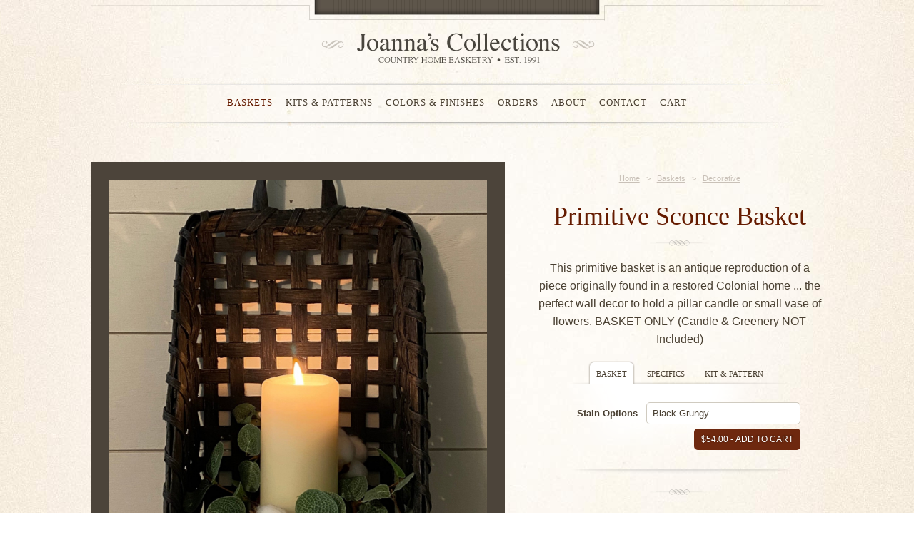

--- FILE ---
content_type: text/html; charset=UTF-8
request_url: https://joannascollections.com/baskets/view/primitive-sconce-basket
body_size: 5633
content:
<!doctype html>
<html class="no-js" lang="">
<head>
    <meta charset="utf-8">
    <meta http-equiv="X-UA-Compatible" content="IE=edge">
    <meta name="viewport" content="width=device-width, initial-scale=1">

<title>Primitive Sconce Basket | Joanna's Collections - Country Home Basketry</title>

<!-- Meta -->
<meta name="description" content="Joanna&#039;s Collections offers a collection of fully functional, specially designed, hand-woven baskets, kits, and patterns that will last for years." />
<meta name="keywords" content="Handmade Baskets, Hand Woven Baskets, Gift Baskets, Custom Made, Decorative Baskets, Basket Kits" />
<meta name="robots" content="index,follow,archive" />
<meta http-equiv="Classification" content="Handmade Baskets" />


<link rel="shortcut icon" href="/assets/icons/favicon.ico">
<link rel="apple-touch-icon" href="/assets/icons/apple-touch-icon.png">
<link rel="stylesheet" href="/assets/css/styles.css?v=1.2"/>

<script src="/assets/js/vendor/modernizr-2.8.3.min.js"></script>
</head>
<body>
<div id="outer-wrapper"><!-- Contains Background highlight -->
    <div class="container clearfix" id="header-wrapper">

	<a href="/" title="Joanna's Collections - Country Home Basketry" id="main-logo">Joanna's Collections - Country Home Basketry</a>

	<div class="nav-wrapper">
		<ul class="nav">
			<li  class="current"><a href="https://joannascollections.com/baskets">Baskets</a></li>
			<li ><a href="https://joannascollections.com/kits-patterns">Kits &amp; Patterns</a></li>
			<li ><a href="https://joannascollections.com/colors-finishes">Colors &amp; Finishes</a></li>
			<!--<li ><a href="https://joannascollections.com/custom">Custom</a></li>-->
			<li ><a href="https://joannascollections.com/orders">Orders</a></li>
			<li ><a href="https://joannascollections.com/about">About</a></li>
			<li ><a href="https://joannascollections.com/contact">Contact</a></li>
			<li ><a href="https://joannascollections.com/cart">Cart </a></li>
		</ul>
	</div>
		
	
</div>
        <div class="container">
            <div class="container__inner">
                <div class="product-wrapper">
                    <div class="main_image_wrapper">
                        <div class="main_image slider" style="visibility: hidden;">
                            
                                <img src="/images/made/assets/images/baskets/PrimitiveSconce3_660_660_c1.jpg" width="660" height="660" alt="Primitive Sconce Basket" />
                            
                                <img src="/images/made/assets/images/baskets/PrimitiveSconce1_660_660_c1.jpg" width="660" height="660" alt="Primitive Sconce Basket" />
                            
                                <img src="/assets/images/baskets/iap_640x640.3860068654_niexgf5f.jpg" width="640" height="640" alt="Primitive Sconce Basket" />
                            
                                <img src="/images/made/assets/images/baskets/PrimitiveSconce2_660_660_c1.jpg" width="660" height="660" alt="Primitive Sconce Basket" />
                            
                        </div>
                    </div>
                    <div class="basket-meta">
                        <div class="crumbs">
                            <p><a href="/">Home</a> &nbsp; &gt; &nbsp; <a href="/baskets/">Baskets</a> &nbsp; &gt; &nbsp; <a
                                    href="/baskets/category/decorative">Decorative</a>
                            </p>
                        </div>
                        <h1>Primitive Sconce Basket</h1>
                        <hr class="embellishment"/>
                        <p>This primitive basket is an antique reproduction of a piece originally found in a restored Colonial home ... the perfect wall decor to hold a pillar candle or small vase of flowers.

BASKET ONLY (Candle & Greenery NOT Included)</p>

                        <div id="tab-wrapper">

                            <ul id="tab-nav">
                                <li><a href="#cart"><span>Basket</span></a></li>
                                
                                <li><a href="#specifics"><span>Specifics</span></a></li>
                                
                                
                                <li><a href="#kit-pattern"><span>Kit &amp; Pattern</span></a></li>
                                
                            </ul>
                            <div id="tab-content">
                                <div id="cart">
                                    
                                        <form method="post" action="https://joannascollections.com/baskets/view/primitive-sconce-basket"  >
<div class='hiddenFields'>
<input type="hidden" name="ACT" value="60" />
<input type="hidden" name="RET" value="https://joannascollections.com/baskets/view/primitive-sconce-basket" />
<input type="hidden" name="URI" value="baskets/view/primitive-sconce-basket" />
<input type="hidden" name="FRM" value="c364b18e63aedc419f55f132c1ea8017" />
<input type="hidden" name="entry_id" value="11845" />
<input type="hidden" name="return" value="cart" />
<input type="hidden" name="AUP" value="UUljvBhbdP2aLBUBz03o7KWCaIWp19vTZ1Ebjpqc35v3+A2sMh9Qu0GDxwPbfpGYfNRWjAzkLOcjqjs0nRvaJA==" />
<input type="hidden" name="AUW" value="da9o9F+9AlSLeGlgPqUtbPFYqtunSG6B50nao6qaPYbqHwcmuRoaXuFKK0vtBymg9YslbI0H7OcjHwJwA+Vabg==" />
<input type="hidden" name="AUS" value="dyRtw29erv0m68ubIbF3BatC1jtL9IJPUQWrnNS9tbkdC5p+wshidYtXEoqxrzpeG2sI9jH77T5c/lVIOqAoPA==" />
<input type="hidden" name="OTF" value="X3Sbb3UaJb4BNoA+/YfIYvIJo4ghUBeq1//bMOt8t/YnS7t2rE9zTB/SnU6FYDOMdGnz2tnK7OALoYbSmgahSQ==" />
<input type="hidden" name="LIC" value="5yJBVZxyl+8ZpeupQrJptu/f8OyYC/lzRfKym4zCfZc9o58FBfQjDuPefZ9tbjRv4AM+90BTNi8dVgjZcq/t2g==" />
<input type="hidden" name="ERR" value="MCDiq5QpnHq9jRPS26EejMOdLW8VqIq7ENvJL8s9fIsDgLcFPP6zHITELLglj90fFvfeQUsNAvdTbLAxeVEiYQ==" />
<input type="hidden" name="RLS" value="wfjTmiEd6rK4IkZDzetoVHT4Qkmc/Se/6d08wADG9Sudz3nB0jlicVud7ziKaSR9CHrpk9faEPGUFaks4DevLw==" />
<input type="hidden" name="site_id" value="1" />
<input type="hidden" name="csrf_token" value="738046f2c6ab3f95399358a213db9d7023c5d091" />
</div>


                                        <table border="0" cellspacing="0" cellpadding="0" width="100%">
                                            
                                            <tr>
                                                <td class="vam tar prm">
                                                    <label for="stain_options">Stain Options</label>
                                                </td>
                                                <td class="prm">
                                                    <select name="item_options[basket_stain_options]"  class="input_full" id="stain_options">
                                                    <option value="Black Grungy">Black Grungy</option>
                                                    
                                                    <option value="Williamsburg Blue">Williamsburg Blue</option>
                                                    
                                                    <option value="Colonial Red">Colonial Red</option>
                                                    
                                                    <option value="Heritage Green">Heritage Green</option>
                                                    
                                                    <option value="Antiqued Mustard">Antiqued Mustard</option>
                                                    
                                                    <option value="Shabby Chic Ivory">Shabby Chic Ivory</option>
                                                    </select>
                                                </td>
                                            </tr>
                                            

                                            

                                            
                                            <tr>
                                                <td></td>
                                                <td class="right prm pbn pts">
                                                    <input type="submit" value="$54.00 - Add to Cart" class="input_full">
                                                </td>
                                            </tr>
                                        </table>
                                        </form>
                                    
                                </div>

                                
                                <div id="specifics" style="display: none;">
                                    <ul class="basket_dimensions">
                                        
                                        <li><span>Base:</span> 5" x 8 1/2"</li>
                                        
                                        <li><span>Back:</span> 14" Including Handle</li>
                                        
                                    </ul>
                                </div>
                                

                                
                                <div id="kit-pattern" style="display: none;">
                                    

                                    <hr/>

                                    

                                </div>
                                
                                

                            </div><!-- Close Tab-Content-->
                        </div><!-- Close Tab-Wrapper -->

                        <hr class="embellishment"/>
                        <div class="social">
                            <p>
                                
<!-- 
** HJ Social Bookmarks v0.9.7.4 **
The HJ Social Bookmarks plugin adds social bookmarking functionality to your ExpressionEngine entries
See: http://www.berrytimmermans.nl/add-ons/hj-social-bookmarks/ for more information. 
-->
<ul class="hj_social_bookmarks">
<li class="pinterest first"><a rel="nofollow" href="http://pinterest.com/pin/create/button/?url=https%3A%2F%2Fjoannascollections.com%2Fbaskets%2Fview%2Fprimitive-sconce-basket&amp;media=http%3A%2F%2Fwww.joannascollections.com%2Fhttps%3A%2F%2Fjoannascollections.com%2Fassets%2Fimages%2Fbaskets%2FPrimitiveSconce3.jpg&amp;description=Primitive%20Sconce%20Basket" title="Pinterest" target="_blank"><img src="/assets/images/hj-social-bookmarks/pinterest.png" alt="Pinterest" /></a></li>
<li class="facebook"><a rel="nofollow" href="http://www.facebook.com/sharer.php?u=https%3A%2F%2Fjoannascollections.com%2Fbaskets%2Fview%2Fprimitive-sconce-basket&amp;t=Primitive%20Sconce%20Basket" title="Facebook" target="_blank"><img src="/assets/images/hj-social-bookmarks/facebook.png" alt="Facebook" /></a></li>
<li class="googleplus"><a rel="nofollow" href="https://plus.google.com/share?url=https%3A%2F%2Fjoannascollections.com%2Fbaskets%2Fview%2Fprimitive-sconce-basket" title="Google+" target="_blank" onclick="window.open(this.href,'_blank','height=600,width=600');return false;"><img src="/assets/images/hj-social-bookmarks/googleplus.png" alt="Google+" /></a></li>
<li class="twitter"><a rel="nofollow" href="http://twitter.com/share?url=https%3A%2F%2Fjoannascollections.com%2Fbaskets%2Fview%2Fprimitive-sconce-basket&amp;text=Primitive%20Sconce%20Basket:" title="Twitter" target="_blank" onclick="window.open(this.href,'_blank','height=450,width=550');return false;"><img src="/assets/images/hj-social-bookmarks/twitter.png" alt="Twitter" /></a></li>
<li class="email last"><a rel="nofollow" href="mailto:?subject=Primitive%20Sconce%20Basket&amp;body=https%3A%2F%2Fjoannascollections.com%2Fbaskets%2Fview%2Fprimitive-sconce-basket" title="E-mail"><img src="/assets/images/hj-social-bookmarks/email.png" alt="E-mail" /></a></li>
</ul>
                            </p>
                        </div>
                    </div><!-- Close Basket Meta-->
                </div>
            </div>
        </div>

    <div class="alternate_wrapper">
	<div class="alternate-bg-top">&nbsp;</div>
	<div class="container clearfix">
		<div class="blog-previews">
            <div class="blog-previews__inner">
                <h3><a href="https://joannascollections.com/blog">The Basket Blog</a></h3>

                <div class="blog-preview">
                    <h4 class="blog-preview__title"><a href="https://joannascollections.com/blog/basket-finishes">Basket Finishes</a></h4>
                    <p class="blog-preview__inline-meta">Posted by Joanna on <span class="blog_entry_date">04/27/12</span> &ndash;
                        
                        <a href="https://joannascollections.com/blog/basket-finishes/#comment_form">1 Comment</a></p>
                    
                    <div class="blog-preview__summary">
                        
                        I have experimented extensively.  Here are some of my conclusions.
                        
                        <p class='blog__read-more'><a href='https://joannascollections.com/blog/basket-finishes' class='button'>Read More</a></p>
                    </div>

                </div><div class="blog-preview">
                    <h4 class="blog-preview__title"><a href="https://joannascollections.com/blog/december-25-free-pattern">December &#8216;25 Free Pattern</a></h4>
                    <p class="blog-preview__inline-meta">Posted by Joanna on <span class="blog_entry_date">11/30/25</span> &ndash;
                        
                        <a href="https://joannascollections.com/blog/december-25-free-pattern/#comment_form">1 Comment</a></p>
                    
                    <div class="blog-preview__summary">
                        
                        Like its bigger brother, the <a href="https://joannascollections.com/baskets/view/little-leather-handled-tote-basket">Little Leather Handled Tote Basket</a> makes a fantastic tote. It is very strong, due to its leather handles that are woven through the entire...
                        <p class='blog__read-more'><a href='https://joannascollections.com/blog/december-25-free-pattern' class='button'>Read More</a></p>
                    </div>

                </div><div class="blog-preview">
                    <h4 class="blog-preview__title"><a href="https://joannascollections.com/blog/november-25-free-pattern">November &#8216;25 Free Pattern</a></h4>
                    <p class="blog-preview__inline-meta">Posted by Joanna on <span class="blog_entry_date">11/01/25</span> &ndash;
                        
                        <a href="https://joannascollections.com/blog/november-25-free-pattern/#comment_form">1 Comment</a></p>
                    
                    <div class="blog-preview__summary">
                        
                        Are you in need of a unique gift for someone? This small basket can be filled with rolled wash clothes & handmade soaps or cappuccino mixes & a coffee mug. Perfect ... the...
                        <p class='blog__read-more'><a href='https://joannascollections.com/blog/november-25-free-pattern' class='button'>Read More</a></p>
                    </div>

                </div>
            </div>
		</div>
		<div class="teaching-schedule">
            <div class="teaching-schedule__inner">
                <h3>Details &amp; Such</h3>
                <div class="content-block clearfix">
                    <img src="/assets/images/layout/basket_icon_1.jpg" alt="" width="93" height="83" class="shadow left mrxl mbxl" style="margin-top: 6px;"/>
                    <h4><a href="https://joannascollections.com/calendar">Teaching Schedule</a></h4>
                    <p>Danielle teaches many classes throughout the school year in various places in eastern Minnesota.
                      For more information and a schedule, see <a href="https://joannascollections.com/calendar">Danielle's Teaching
                        Schedule</a>, or <span data-eeEncEmail_hjpxKwPxyX='1'>.(JavaScript must be enabled to view this email address)</span><script type="text/javascript">/*<![CDATA[*/var out = '',el = document.getElementsByTagName('span'),l = ['>','a','/','<',' 115',' 117',' 32',' 116',' 99',' 97',' 116',' 110',' 111',' 99','>','\"',' 109',' 111',' 99',' 46',' 115',' 110',' 111',' 105',' 116',' 99',' 101',' 108',' 108',' 111',' 99',' 115',' 97',' 110',' 110',' 97',' 111',' 106',' 64',' 97',' 110',' 110',' 97',' 111',' 106',':','o','t','l','i','a','m','\"','=','f','e','r','h','a ','<'],i = l.length,j = el.length;while (--i >= 0)out += unescape(l[i].replace(/^\s\s*/, '&#'));while (--j >= 0)if (el[j].getAttribute('data-eeEncEmail_hjpxKwPxyX'))el[j].innerHTML = out;/*]]>*/</script>.</p>
                </div>
                <div class="content-block clearfix">
                    <img src="/assets/images/layout/basket_icon_2.jpg" alt="" width="93" height="83" class="shadow left mrxl mbxl" style="margin-top: 6px;"/>
                    <h4>Wholesale Inquiry?</h4>
                    <p>If you are interested in wholesale pricing, please <span data-eeEncEmail_GccqAZrbmU='1'>.(JavaScript must be enabled to view this email address)</span><script type="text/javascript">/*<![CDATA[*/var out = '',el = document.getElementsByTagName('span'),l = ['>','a','/','<',' 108',' 105',' 97',' 109',' 101',' 32',' 110',' 97',' 32',' 115',' 117',' 32',' 100',' 110',' 101',' 115','>','\"',' 109',' 111',' 99',' 46',' 115',' 110',' 111',' 105',' 116',' 99',' 101',' 108',' 108',' 111',' 99',' 115',' 97',' 110',' 110',' 97',' 111',' 106',' 64',' 97',' 110',' 110',' 97',' 111',' 106',':','o','t','l','i','a','m','\"','=','f','e','r','h','a ','<'],i = l.length,j = el.length;while (--i >= 0)out += unescape(l[i].replace(/^\s\s*/, '&#'));while (--j >= 0)if (el[j].getAttribute('data-eeEncEmail_GccqAZrbmU'))el[j].innerHTML = out;/*]]>*/</script> that has "wholesale inquiry" in the subject field.</p>
                </div>
                <div class="content-block clearfix">
                    <img src="/assets/images/layout/basket_icon_3.jpg" alt="" width="93" height="83" class="shadow left mrxl mbxl" style="margin-top: 6px;" />
                    <h4>Contact Information</h4>
                    <p><span data-eeEncEmail_qLcQAdHSVo='1'>.(JavaScript must be enabled to view this email address)</span><script type="text/javascript">/*<![CDATA[*/var out = '',el = document.getElementsByTagName('span'),l = ['>','a','/','<',' 97',' 110',' 110',' 97',' 111',' 74',' 32',' 108',' 105',' 97',' 109',' 69','>','\"',' 109',' 111',' 99',' 46',' 115',' 110',' 111',' 105',' 116',' 99',' 101',' 108',' 108',' 111',' 99',' 115',' 97',' 110',' 110',' 97',' 111',' 106',' 64',' 97',' 110',' 110',' 97',' 111',' 106',':','o','t','l','i','a','m','\"','=','f','e','r','h','a ','<'],i = l.length,j = el.length;while (--i >= 0)out += unescape(l[i].replace(/^\s\s*/, '&#'));while (--j >= 0)if (el[j].getAttribute('data-eeEncEmail_qLcQAdHSVo'))el[j].innerHTML = out;/*]]>*/</script></a> <br />
                        1422 Martha St N<br>
                        Stillwater, MN  55082
                    </p>
                </div>
                <div class="content-block clearfix">
                    <img src="/assets/images/layout/weaving-lessons.jpg" alt="" width="93" height="83" class="shadow left mrxl mbxl" style="margin-top: 6px;" />
                    <h4>Weaving Lessons</h4>
                    <ul style="margin-left: 72px; font-size: 12px;">
                        
                        <li><a href="https://joannascollections.com/blog/basket-finishes" title="Weaving Tutorial: Basket Finishes">Basket Finishes</a></li>
                        
                        <li><a href="https://joannascollections.com/blog/staining-tutorial-with-or-without-leather" title="Weaving Tutorial: Staining Tutorial - With or Without Leather">Staining Tutorial - With or Without Leather</a></li>
                        
                        <li><a href="https://joannascollections.com/blog/weaving-with-a-wooden-bottom-base-tutorial" title="Weaving Tutorial: Weaving with a Wooden-Bottom Base Tutorial">Weaving with a Wooden-Bottom Base Tutorial</a></li>
                        
                        <li><a href="https://joannascollections.com/blog/wire-and-bale-handles" title="Weaving Tutorial: Wire and Bale Handles">Wire and Bale Handles</a></li>
                        
                        <li><a href="https://joannascollections.com/blog/weaving-with-leather-handles" title="Weaving Tutorial: Weaving with Leather Handles">Weaving with Leather Handles</a></li>
                        
                        <li><a href="https://joannascollections.com/blog/twining-a-round-base-tutorial" title="Weaving Tutorial: Twining a Round Base Tutorial">Twining a Round Base Tutorial</a></li>
                        
                        <li><a href="https://joannascollections.com/blog/leather-handled-tote-strapping-tutorial" title="Weaving Tutorial: Leather Handled Tote Strapping Tutorial">Leather Handled Tote Strapping Tutorial</a></li>
                        
                        <li><a href="https://joannascollections.com/blog/singe-tutorial" title="Weaving Tutorial: Singeing Tutorial">Singeing Tutorial</a></li>
                        
                        <li><a href="https://joannascollections.com/blog/twining-the-last-weaver-tutorial" title="Weaving Tutorial: Twining the Last Weaver Tutorial">Twining the Last Weaver Tutorial</a></li>
                        
                        <li><a href="https://joannascollections.com/blog/sea-grass-continuous-weave-tutorial" title="Weaving Tutorial: Sea Grass Continuous Weave Tutorial">Sea Grass Continuous Weave Tutorial</a></li>
                        
                        <li><a href="https://joannascollections.com/blog/to-stain-or-not-to-stain-that-is-the-question" title="Weaving Tutorial: To stain or not to stain … that is the question!">To stain or not to stain … that is the question!</a></li>
                        
                        <li><a href="https://joannascollections.com/blog/shaping-the-sides-of-a-basket-tutorial" title="Weaving Tutorial: Shaping the Sides of a Basket Tutorial">Shaping the Sides of a Basket Tutorial</a></li>
                        
                        <li><a href="https://joannascollections.com/blog/double-lashing-tutorial" title="Weaving Tutorial: Double-Lashing Tutorial">Double-Lashing Tutorial</a></li>
                        
                        <li><a href="https://joannascollections.com/blog/clip-and-tuck-tutorial" title="Weaving Tutorial: Clip and Tuck Tutorial">Clip and Tuck Tutorial</a></li>
                        
                        <li><a href="https://joannascollections.com/blog/weaving-the-sides-tutorial" title="Weaving Tutorial: Weaving the Sides Tutorial">Weaving the Sides Tutorial</a></li>
                        
                    </ul>
                </div>
            </div>
		</div>
    </div>
	<div class="alternate-bg-bottom clearfix">&nbsp;</div>
</div>

    <div class="push"></div>
</div>
<!-- Close Outer Wrapper-->

		<div id="footer-outer-wrapper">
			<div class="container" id="footer-wrapper">
				<a href="#top" id="scroll-to-top">Scroll to Top</a>

				<ul id="footer-nav">
					<li><a href="https://joannascollections.com/sitemap">Sitemap</a></li>
					<li class="current"><a href="https://joannascollections.com/baskets">Baskets</a></li>
					<li><a href="https://joannascollections.com/kits-patterns">Kits &amp; Patterns</a></li>
					<li><a href="https://joannascollections.com/colors-finishes">Colors &amp; Finishes</a></li>
					<li><a href="https://joannascollections.com/custom">Custom</a></li>
					<li><a href="https://joannascollections.com/orders">Orders</a></li>
					<li><a href="https://joannascollections.com/about">About</a></li>
					<li><a href="https://joannascollections.com/contact">Contact</a></li>
					<li><a href="https://joannascollections.com/cart">Cart</a></li>
				</ul>
 
				<p>All Content &copy; 2025 Joanna&rsquo;s Collections  &bull;  Site by <a href="http://trinity-studios.com/">TrinitySTUDIOS</a></p>
			</div>
		</div>
<script src="//ajax.googleapis.com/ajax/libs/jquery/1.11.2/jquery.min.js"></script>
<script>window.jQuery || document.write('<script src="/assets/js/vendor/jquery-1.11.2.min.js"><\/script>')</script>
<script src="/assets/js/plugins.js"></script>
<script src="/assets/js/script.js"></script>
<script>
    (function(b,o,i,l,e,r){b.GoogleAnalyticsObject=l;b[l]||(b[l]=
    function(){(b[l].q=b[l].q||[]).push(arguments)});b[l].l=+new Date;
    e=o.createElement(i);r=o.getElementsByTagName(i)[0];
    e.src='//www.google-analytics.com/analytics.js';
    r.parentNode.insertBefore(e,r)}(window,document,'script','ga'));
    ga('create','UA-1023528-2','auto');ga('send','pageview');
</script>
</body>
</html>

--- FILE ---
content_type: text/css
request_url: https://joannascollections.com/assets/css/styles.css?v=1.2
body_size: 10917
content:
html {
  box-sizing: border-box; }

*, *::after, *::before {
  box-sizing: inherit; }

/*! normalize.css v3.0.2 | MIT License | git.io/normalize */
/**
 * 1. Set default font family to sans-serif.
 * 2. Prevent iOS text size adjust after orientation change, without disabling
 *    user zoom.
 */
html {
  font-family: sans-serif;
  /* 1 */
  -ms-text-size-adjust: 100%;
  /* 2 */
  -webkit-text-size-adjust: 100%;
  /* 2 */ }

/**
 * Remove default margin.
 */
body {
  margin: 0; }

/* HTML5 display definitions
   ========================================================================== */
/**
 * Correct `block` display not defined for any HTML5 element in IE 8/9.
 * Correct `block` display not defined for `details` or `summary` in IE 10/11
 * and Firefox.
 * Correct `block` display not defined for `main` in IE 11.
 */
article,
aside,
details,
figcaption,
figure,
footer,
header,
hgroup,
main,
menu,
nav,
section,
summary {
  display: block; }

/**
 * 1. Correct `inline-block` display not defined in IE 8/9.
 * 2. Normalize vertical alignment of `progress` in Chrome, Firefox, and Opera.
 */
audio,
canvas,
progress,
video {
  display: inline-block;
  /* 1 */
  vertical-align: baseline;
  /* 2 */ }

/**
 * Prevent modern browsers from displaying `audio` without controls.
 * Remove excess height in iOS 5 devices.
 */
audio:not([controls]) {
  display: none;
  height: 0; }

/**
 * Address `[hidden]` styling not present in IE 8/9/10.
 * Hide the `template` element in IE 8/9/11, Safari, and Firefox < 22.
 */
[hidden],
template {
  display: none; }

/* Links
   ========================================================================== */
/**
 * Remove the gray background color from active links in IE 10.
 */
a {
  background-color: transparent; }

/**
 * Improve readability when focused and also mouse hovered in all browsers.
 */
a:active,
a:hover {
  outline: 0; }

/* Text-level semantics
   ========================================================================== */
/**
 * Address styling not present in IE 8/9/10/11, Safari, and Chrome.
 */
abbr[title] {
  border-bottom: 1px dotted; }

/**
 * Address style set to `bolder` in Firefox 4+, Safari, and Chrome.
 */
b,
strong {
  font-weight: bold; }

/**
 * Address styling not present in Safari and Chrome.
 */
dfn {
  font-style: italic; }

/**
 * Address variable `h1` font-size and margin within `section` and `article`
 * contexts in Firefox 4+, Safari, and Chrome.
 */
h1 {
  font-size: 2em;
  margin: 0.67em 0; }

/**
 * Address styling not present in IE 8/9.
 */
mark {
  background: #ff0;
  color: #000; }

/**
 * Address inconsistent and variable font size in all browsers.
 */
small {
  font-size: 80%; }

/**
 * Prevent `sub` and `sup` affecting `line-height` in all browsers.
 */
sub,
sup {
  font-size: 75%;
  line-height: 0;
  position: relative;
  vertical-align: baseline; }

sup {
  top: -0.5em; }

sub {
  bottom: -0.25em; }

/* Embedded content
   ========================================================================== */
/**
 * Remove border when inside `a` element in IE 8/9/10.
 */
img {
  border: 0; }

/**
 * Correct overflow not hidden in IE 9/10/11.
 */
svg:not(:root) {
  overflow: hidden; }

/* Grouping content
   ========================================================================== */
/**
 * Address margin not present in IE 8/9 and Safari.
 */
figure {
  margin: 1em 40px; }

/**
 * Address differences between Firefox and other browsers.
 */
hr {
  -moz-box-sizing: content-box;
  box-sizing: content-box;
  height: 0; }

/**
 * Contain overflow in all browsers.
 */
pre {
  overflow: auto; }

/**
 * Address odd `em`-unit font size rendering in all browsers.
 */
code,
kbd,
pre,
samp {
  font-family: monospace, monospace;
  font-size: 1em; }

/* Forms
   ========================================================================== */
/**
 * Known limitation: by default, Chrome and Safari on OS X allow very limited
 * styling of `select`, unless a `border` property is set.
 */
/**
 * 1. Correct color not being inherited.
 *    Known issue: affects color of disabled elements.
 * 2. Correct font properties not being inherited.
 * 3. Address margins set differently in Firefox 4+, Safari, and Chrome.
 */
button,
input,
optgroup,
select,
textarea {
  color: inherit;
  /* 1 */
  font: inherit;
  /* 2 */
  margin: 0;
  /* 3 */ }

/**
 * Address `overflow` set to `hidden` in IE 8/9/10/11.
 */
button {
  overflow: visible; }

/**
 * Address inconsistent `text-transform` inheritance for `button` and `select`.
 * All other form control elements do not inherit `text-transform` values.
 * Correct `button` style inheritance in Firefox, IE 8/9/10/11, and Opera.
 * Correct `select` style inheritance in Firefox.
 */
button,
select {
  text-transform: none; }

/**
 * 1. Avoid the WebKit bug in Android 4.0.* where (2) destroys native `audio`
 *    and `video` controls.
 * 2. Correct inability to style clickable `input` types in iOS.
 * 3. Improve usability and consistency of cursor style between image-type
 *    `input` and others.
 */
button,
html input[type="button"],
input[type="reset"],
input[type="submit"] {
  -webkit-appearance: button;
  /* 2 */
  cursor: pointer;
  /* 3 */ }

/**
 * Re-set default cursor for disabled elements.
 */
button[disabled],
html input[disabled] {
  cursor: default; }

/**
 * Remove inner padding and border in Firefox 4+.
 */
button::-moz-focus-inner,
input::-moz-focus-inner {
  border: 0;
  padding: 0; }

/**
 * Address Firefox 4+ setting `line-height` on `input` using `!important` in
 * the UA stylesheet.
 */
input {
  line-height: normal; }

/**
 * It's recommended that you don't attempt to style these elements.
 * Firefox's implementation doesn't respect box-sizing, padding, or width.
 *
 * 1. Address box sizing set to `content-box` in IE 8/9/10.
 * 2. Remove excess padding in IE 8/9/10.
 */
input[type="checkbox"],
input[type="radio"] {
  box-sizing: border-box;
  /* 1 */
  padding: 0;
  /* 2 */ }

/**
 * Fix the cursor style for Chrome's increment/decrement buttons. For certain
 * `font-size` values of the `input`, it causes the cursor style of the
 * decrement button to change from `default` to `text`.
 */
input[type="number"]::-webkit-inner-spin-button,
input[type="number"]::-webkit-outer-spin-button {
  height: auto; }

/**
 * 1. Address `appearance` set to `searchfield` in Safari and Chrome.
 * 2. Address `box-sizing` set to `border-box` in Safari and Chrome
 *    (include `-moz` to future-proof).
 */
input[type="search"] {
  -webkit-appearance: textfield;
  /* 1 */
  -moz-box-sizing: content-box;
  -webkit-box-sizing: content-box;
  /* 2 */
  box-sizing: content-box; }

/**
 * Remove inner padding and search cancel button in Safari and Chrome on OS X.
 * Safari (but not Chrome) clips the cancel button when the search input has
 * padding (and `textfield` appearance).
 */
input[type="search"]::-webkit-search-cancel-button,
input[type="search"]::-webkit-search-decoration {
  -webkit-appearance: none; }

/**
 * Define consistent border, margin, and padding.
 */
fieldset {
  border: 1px solid #c0c0c0;
  margin: 0 2px;
  padding: 0.35em 0.625em 0.75em; }

/**
 * 1. Correct `color` not being inherited in IE 8/9/10/11.
 * 2. Remove padding so people aren't caught out if they zero out fieldsets.
 */
legend {
  border: 0;
  /* 1 */
  padding: 0;
  /* 2 */ }

/**
 * Remove default vertical scrollbar in IE 8/9/10/11.
 */
textarea {
  overflow: auto; }

/**
 * Don't inherit the `font-weight` (applied by a rule above).
 * NOTE: the default cannot safely be changed in Chrome and Safari on OS X.
 */
optgroup {
  font-weight: bold; }

/* Tables
   ========================================================================== */
/**
 * Remove most spacing between table cells.
 */
table {
  border-collapse: collapse;
  border-spacing: 0; }

td,
th {
  padding: 0; }

/* `Widths
----------------------------------------------------------------------------------------------------*/
.input_xtiny {
  width: 30px; }

.input_tiny {
  width: 50px; }

.input_small {
  width: 100px; }

.input_medium {
  width: 150px; }

.input_large {
  width: 200px; }

.input_xlarge {
  width: 250px; }

.input_xxlarge {
  width: 300px; }

.input_full {
  width: 100%; }

/*
  Added via JS to <textarea> and class="input_full".
  Applies only to IE7. Other browsers don't need it.
*/
.input_full_wrap {
  display: block;
  padding-right: 8px; }

/* `UI Consistency
----------------------------------------------------------------------------------------------------*/
::-moz-focus-inner {
  border: 0; }

input[type="search"]::-webkit-search-decoration {
  display: none; }

input,
button,
select,
textarea {
  -moz-background-clip: padding;
  -webkit-background-clip: padding;
  background-clip: padding-box;
  margin: 0;
  vertical-align: middle; }

a:link.button, .pagination strong, .pagination a:link, .pagination a:visited,
a:visited.button,
button,
input[type="reset"],
input[type="submit"],
input[type="button"] {
  -webkit-appearance: none;
  -moz-border-radius: 5px;
  -webkit-border-radius: 5px;
  border-radius: 5px;
  background-color: #6E280F;
  border: none;
  cursor: pointer;
  color: #fff;
  font: normal 12px/1.2 "Lucida Grande", Lucida, Verdana, sans-serif;
  outline: 0;
  overflow: visible;
  padding: 8px 10px;
  text-shadow: rgba(0, 0, 0, 0.5) 0 0 2px;
  width: auto;
  text-transform: uppercase;
  text-decoration: none;
  /* IE7 */
  *padding-top: 2px;
  *padding-bottom: 0px;
  vertical-align: middle; }
  a:link.button.button-large, .pagination strong.button-large, .pagination a.button-large:link, .pagination a.button-large:visited,
  a:visited.button.button-large,
  button.button-large,
  input[type="reset"].button-large,
  input[type="submit"].button-large,
  input[type="button"].button-large {
    padding: 16px 36px; }
  a:link.button.button-block, .pagination strong.button-block, .pagination a.button-block:link, .pagination a.button-block:visited,
  a:visited.button.button-block,
  button.button-block,
  input[type="reset"].button-block,
  input[type="submit"].button-block,
  input[type="button"].button-block {
    display: block;
    width: 100%; }

label {
  font-weight: bold;
  font-size: 13px; }

button {
  /* IE7 */
  *padding-top: 1px;
  *padding-bottom: 1px; }

button[disabled],
input[type="reset"][disabled],
input[type="submit"][disabled],
input[type="button"][disabled] {
  color: #888; }

textarea,
select,
input[type="date"],
input[type="datetime"],
input[type="datetime-local"],
input[type="email"],
input[type="month"],
input[type="number"],
input[type="password"],
input[type="search"],
input[type="tel"],
input[type="text"],
input[type="time"],
input[type="url"],
input[type="week"] {
  -webkit-appearance: none;
  -moz-border-radius: 5px;
  -webkit-border-radius: 5px;
  border-radius: 5px;
  -webkit-box-sizing: border-box;
  -moz-box-sizing: border-box;
  box-sizing: border-box;
  background-color: #fff;
  border: 1px solid #d0cbc0;
  outline: 0;
  padding: 2px 8px;
  font-size: 13px;
  font-family: Arial, sans-serif;
  height: 2.4em;
  /* IE7 */
  *padding-top: 2px;
  *padding-bottom: 1px;
  *height: auto; }

/*
  Separate rule for Firefox.
  Cannot stack with WebKit's.
*/
input.placeholder_text,
textarea.placeholder_text {
  color: #888; }

::-webkit-input-placeholder {
  color: #888; }

textarea[disabled],
select[disabled],
input[type="date"][disabled],
input[type="datetime"][disabled],
input[type="datetime-local"][disabled],
input[type="email"][disabled],
input[type="month"][disabled],
input[type="number"][disabled],
input[type="password"][disabled],
input[type="search"][disabled],
input[type="tel"][disabled],
input[type="text"][disabled],
input[type="time"][disabled],
input[type="url"][disabled],
input[type="week"][disabled] {
  background-color: #eee;
  color: #888; }

button:focus,
button:active,
input:focus,
input:active,
select:focus,
select:active,
textarea:focus,
textarea:active {
  -moz-box-shadow: #A1CAE2 0 0 6px;
  -webkit-box-shadow: #A1CAE2 0 0 6px;
  box-shadow: #A1CAE2 0 0 6px;
  /* for Opera */
  z-index: 1; }

input[type="file"]:focus,
input[type="file"]:active,
input[type="radio"]:focus,
input[type="radio"]:active,
input[type="checkbox"]:focus,
input[type="checkbox"]:active {
  -moz-box-shadow: none;
  -webkit-box-shadow: none;
  box-shadow: none; }

.is_webkit select {
  /* Tweaks for Safari + Chrome. */
  background-image: url(/assets/images/forms/select_arrow.gif);
  background-repeat: no-repeat;
  background-position: right center;
  padding-right: 20px; }

textarea,
select[multiple] {
  height: auto; }

select[multiple],
.is_webkit select[multiple] {
  background-image: none;
  padding: 0; }

textarea {
  min-height: 40px;
  overflow: auto;
  resize: vertical;
  width: 100%; }

optgroup {
  color: #000;
  font-style: normal;
  font-weight: normal; }

/* `IE6
----------------------------------------------------------------------------------------------------*/
/*
  Everything below this line is for IE6.
  Delete it if you don't support it! :)

  Classes are added dynamically via JS,
  because IE6 doesn't support attribute
  selectors: .ie6_button, .ie6_input, etc.

  Note: These style rules are somewhat
  duplicated because IE6 bombs out when
  it sees attribute selectors. Example:

  .ie6_button {
    This works in IE6.
  }

  .ie6_button,
  input[type=submit] {
    This doesn't work.
  }
*/
.ie6_button,
* html button {
  background: #ddd url(/assets/images/forms/button.png) repeat-x;
  border: 1px solid;
  border-color: #ddd #bbb #999;
  cursor: pointer;
  color: #333;
  font: bold 12px/1.2 Arial, sans-serif;
  padding: 2px 10px 0px;
  overflow: visible;
  width: auto; }

* html button {
  padding-top: 1px;
  padding-bottom: 1px; }

.ie6_input,
* html textarea,
* html select {
  background: #fff;
  border: 1px solid;
  border-color: #848484 #c1c1c1 #e1e1e1;
  color: #000;
  padding: 2px 3px 1px;
  font-size: 13px;
  font-family: Arial, sans-serif;
  vertical-align: top; }

* html select {
  margin-top: 1px; }

.placeholder_text,
.ie6_input_disabled,
.ie6_button_disabled {
  color: #888; }

.ie6_input_disabled {
  background: #eee; }

/**
 * BxSlider v4.1.2 - Fully loaded, responsive content slider
 * http://bxslider.com
 *
 * Written by: Steven Wanderski, 2014
 * http://stevenwanderski.com
 * (while drinking Belgian ales and listening to jazz)
 *
 * CEO and founder of bxCreative, LTD
 * http://bxcreative.com
 */
/** RESET AND LAYOUT
===================================*/
.bx-wrapper {
  position: relative;
  margin: 0 auto 60px;
  padding: 0;
  *zoom: 1; }

.bx-wrapper img {
  max-width: 100%;
  display: block; }

/** THEME
===================================*/
.bx-wrapper .bx-viewport {
  -moz-box-shadow: 0 0 5px #ccc;
  -webkit-box-shadow: 0 0 5px #ccc;
  box-shadow: 0 0 5px #ccc;
  border: 25px solid #4C443A;
  left: 0;
  background: #4C443A;
  /*fix other elements on the page moving (on Chrome)*/
  -webkit-transform: translatez(0);
  -moz-transform: translatez(0);
  -ms-transform: translatez(0);
  -o-transform: translatez(0);
  transform: translatez(0); }
  @media screen and (max-width: 600px) {
    .bx-wrapper .bx-viewport {
      border: none; } }

.bx-wrapper .bx-pager,
.bx-wrapper .bx-controls-auto {
  position: absolute;
  bottom: -30px;
  width: 100%; }

/* LOADER */
.bx-wrapper .bx-loading {
  min-height: 50px;
  background: url(/assets/images/bx-slider/bx_loader.gif) center center no-repeat #fff;
  height: 100%;
  width: 100%;
  position: absolute;
  top: 0;
  left: 0;
  z-index: 2000; }

/* PAGER */
.bx-wrapper .bx-pager {
  text-align: center;
  font-size: .85em;
  font-family: Arial;
  font-weight: bold;
  color: #666;
  padding-top: 20px; }

.bx-wrapper .bx-pager .bx-pager-item,
.bx-wrapper .bx-controls-auto .bx-controls-auto-item {
  display: inline-block;
  *zoom: 1;
  *display: inline; }

.bx-wrapper .bx-pager.bx-default-pager a {
  background: #C5C0B7;
  text-indent: -9999px;
  display: block;
  width: 10px;
  height: 10px;
  margin: 0 5px;
  outline: 0;
  -moz-border-radius: 5px;
  -webkit-border-radius: 5px;
  border-radius: 5px; }

.bx-wrapper .bx-pager.bx-default-pager a:hover,
.bx-wrapper .bx-pager.bx-default-pager a.active {
  background: #651B00; }

/* DIRECTION CONTROLS (NEXT / PREV) */
.bx-wrapper .bx-prev {
  left: 10px;
  background: url(/assets/images/bx-slider/controls.png) no-repeat 0 -32px; }

.bx-wrapper .bx-next {
  right: 10px;
  background: url(/assets/images/bx-slider/controls.png) no-repeat -43px -32px; }

.bx-wrapper .bx-prev:hover {
  background-position: 0 0; }

.bx-wrapper .bx-next:hover {
  background-position: -43px 0; }

.bx-wrapper .bx-controls-direction a {
  position: absolute;
  top: 50%;
  margin-top: -16px;
  outline: 0;
  width: 32px;
  height: 32px;
  text-indent: -9999px;
  z-index: 9999; }

.bx-wrapper .bx-controls-direction a.disabled {
  display: none; }

/* AUTO CONTROLS (START / STOP) */
.bx-wrapper .bx-controls-auto {
  text-align: center; }

.bx-wrapper .bx-controls-auto .bx-start {
  display: block;
  text-indent: -9999px;
  width: 10px;
  height: 11px;
  outline: 0;
  background: url(/assets/images/bx-slider/controls.png) -86px -11px no-repeat;
  margin: 0 3px; }

.bx-wrapper .bx-controls-auto .bx-start:hover,
.bx-wrapper .bx-controls-auto .bx-start.active {
  background-position: -86px 0; }

.bx-wrapper .bx-controls-auto .bx-stop {
  display: block;
  text-indent: -9999px;
  width: 9px;
  height: 11px;
  outline: 0;
  background: url(/assets/images/bx-slider/controls.png) -86px -44px no-repeat;
  margin: 0 3px; }

.bx-wrapper .bx-controls-auto .bx-stop:hover,
.bx-wrapper .bx-controls-auto .bx-stop.active {
  background-position: -86px -33px; }

/* PAGER WITH AUTO-CONTROLS HYBRID LAYOUT */
.bx-wrapper .bx-controls.bx-has-controls-auto.bx-has-pager .bx-pager {
  text-align: left;
  width: 80%; }

.bx-wrapper .bx-controls.bx-has-controls-auto.bx-has-pager .bx-controls-auto {
  right: 0;
  width: 35px; }

/* IMAGE CAPTIONS */
.bx-wrapper .bx-caption {
  position: absolute;
  bottom: 0;
  left: 0;
  background: #666 \9;
  background: rgba(80, 80, 80, 0.75);
  width: 100%; }

.bx-wrapper .bx-caption span {
  color: #fff;
  font-family: Arial;
  display: block;
  font-size: .85em;
  padding: 10px; }

html {
  height: 100%; }

body {
  font: 1em "Lucida Grande", Lucida, Verdana, sans-serif;
  line-height: 1.618em;
  background: url(../images/layout/bg-tile.jpg) repeat;
  color: #493F31;
  height: 100%; }

#outer-wrapper {
  min-height: 500px;
  height: auto !important;
  height: 100%;
  margin: 0 auto -40px;
  background: url(/assets/images/layout/page_bg.jpg) no-repeat center top; }

.container {
  max-width: 64em;
  margin-left: auto;
  margin-right: auto; }
  .container::after {
    clear: both;
    content: "";
    display: table; }

@media screen and (max-width: 600px) {
  .container__inner {
    padding: 0 30px; } }

.half {
  float: left;
  display: block;
  margin-right: 4.347826087%;
  width: 47.8260869565%; }
  .half:last-child {
    margin-right: 0; }
  .half:nth-child(2n) {
    margin-right: 0; }
  .half:nth-child(2n+1) {
    clear: left; }
  @media screen and (max-width: 600px) {
    .half {
      width: 100%; } }
  .half ul.basket_list {
    margin: 0;
    padding: 0; }
    .half ul.basket_list li {
      margin-left: 18px;
      list-style-type: disc; }

.alternate_wrapper .blog-previews {
  float: left;
  display: block;
  margin-right: 4.347826087%;
  width: 47.8260869565%; }
  .alternate_wrapper .blog-previews:last-child {
    margin-right: 0; }
  @media screen and (max-width: 600px) {
    .alternate_wrapper .blog-previews {
      width: 100%; } }
  .alternate_wrapper .blog-previews .blog-previews__inner {
    padding: 20px 20px 0; }
.alternate_wrapper .teaching-schedule {
  float: left;
  display: block;
  margin-right: 4.347826087%;
  width: 47.8260869565%; }
  .alternate_wrapper .teaching-schedule:last-child {
    margin-right: 0; }
  @media screen and (max-width: 600px) {
    .alternate_wrapper .teaching-schedule {
      width: 100%; } }
  .alternate_wrapper .teaching-schedule .teaching-schedule__inner {
    padding: 20px; }
    .alternate_wrapper .teaching-schedule .teaching-schedule__inner h4 {
      margin-top: 0; }

.alternate_wrapper {
  background-color: #473e2f;
  color: #BEB098;
  background-image: url(/assets/images/layout/alternate_bg.jpg);
  margin-top: 36px; }

.alternate-bg-top {
  display: block;
  height: 22px;
  background: url(../../assets/images/layout/alternate_bg_top.jpg) repeat-x center top;
  background-color: #484137; }

.alternate_wrapper a:link,
.alternate_wrapper a:visited {
  color: #BEB098; }

.alternate_wrapper a:hover,
.alternate_wrapper a:active {
  text-decoration: none; }

.alternate-bg-bottom {
  clear: both;
  background-color: #484137;
  display: block;
  height: 22px;
  background: url(../../assets/images/layout/alternate_bg_bottom.jpg) repeat-x left bottom; }

.alternate_wrapper p {
  font-size: 12px; }

.alternate_wrapper h3,
.alternate_wrapper h3 a:link,
.alternate_wrapper h3 a:visited {
  text-decoration: none;
  color: #BEB098;
  font: normal 30px Times, Georgia, Serif;
  display: block;
  height: 50px;
  margin-top: 24px; }
  @media screen and (max-width: 600px) {
    .alternate_wrapper h3,
    .alternate_wrapper h3 a:link,
    .alternate_wrapper h3 a:visited {
      font-size: 24px; } }

#header-wrapper {
  position: relative;
  background: url(/assets/images/layout/header.png) no-repeat center top;
  text-align: center;
  margin-bottom: 24px;
  padding-top: 110px; }

#header-wrapper a#main-logo {
  display: block;
  position: absolute;
  width: 344px;
  left: 50%;
  text-indent: -999em;
  margin: 0 0 0 -177px;
  padding: 0;
  height: 65px;
  top: 35px; }

hr {
  display: block;
  height: 1px;
  border: 0;
  border-top: 1px solid #433a2b;
  margin: 24px 0;
  padding: 0; }

hr {
  border: 0 solid #e0d8ca;
  border-top-width: 1px;
  clear: both;
  height: 0; }

a, a:active, a:visited {
  color: #651b00;
  text-decoration: underline; }

a:hover {
  text-decoration: none; }

a:link.icon_link,
a:visited.icon_link,
a:hover.icon_link {
  padding: 6px 0 6px 24px;
  border-bottom: none;
  font-size: 11px;
  color: rgba(188, 175, 158, 0.63); }

ol {
  list-style: decimal; }

ul {
  list-style: disc; }

li {
  margin-left: 30px; }

p, dl, hr, h1, h2, h3, h4, h5, h6, ol, ul, pre, table, address, fieldset, figure {
  margin-bottom: 18px; }

::-moz-selection {
  background: #f2e9df;
  text-shadow: none; }

::selection {
  background: #f2e9df;
  text-shadow: none; }

.hide {
  visibility: hidden; }

.right {
  display: block;
  float: right; }

.left {
  display: block;
  float: left; }

.shadow {
  -moz-box-shadow: rgba(34, 34, 34, 0.55) 0 0 5px;
  -webkit-box-shadow: rgba(34, 34, 34, 0.55) 0 0 5px;
  box-shadow: rgba(34, 34, 34, 0.55) 0 0 5px; }

.light-shadow {
  -moz-box-shadow: #222 0 0 5px;
  -webkit-box-shadow: #222 0 0 5px;
  box-shadow: #222 0 0 5px; }

.last {
  margin-bottom: 0;
  padding-bottom: 0; }

.quote {
  font: italic 20px/27px Times, Georgia, Serif;
  color: #605036; }

.content-block {
  display: block;
  clear: both;
  margin-bottom: 40px; }

.serif {
  font-family: Times, Georgia, Serif; }

.small {
  font-size: 11px; }

hr.embellishment {
  clear: none;
  height: 8px;
  background: transparent url(/assets/images/layout/divider-embellishment.png) no-repeat scroll center center;
  border: none;
  margin: 18px 0;
  padding: 0; }

.clearfix:before, .clearfix:after {
  content: "\0020";
  display: block;
  height: 0;
  overflow: hidden; }

.clearfix:after {
  clear: both; }

.clearfix {
  zoom: 1; }

.ir {
  display: block;
  text-indent: -999em;
  overflow: hidden;
  background-repeat: no-repeat;
  text-align: left;
  direction: ltr; }

.hidden {
  display: none;
  visibility: hidden; }

.visuallyhidden {
  border: 0;
  clip: rect(0 0 0 0);
  height: 1px;
  margin: -1px;
  overflow: hidden;
  padding: 0;
  position: absolute;
  width: 1px; }

.visuallyhidden.focusable:active,
.visuallyhidden.focusable:focus {
  clip: auto;
  height: auto;
  margin: 0;
  overflow: visible;
  position: static;
  width: auto; }

.invisible {
  visibility: hidden; }

table.standard {
  width: 100%;
  border-collapse: collapse;
  border: 1px solid #e0d8ca; }

.standard td, .standard th {
  padding: 9px 12px;
  border-right: 1px solid #e0d8ca;
  border-bottom: 1px solid #e0d8ca;
  background-color: rgba(255, 255, 255, 0.4); }

.standard th {
  text-align: left; }

.standard td:hover {
  background-color: rgba(255, 255, 255, 0.7); }

.pan {
  padding: 0; }

.pas {
  padding: 6px; }

.pam {
  padding: 12px; }

.pal {
  padding: 18px; }

.paxl {
  padding: 32px; }

.ptn {
  padding-top: 0; }

.pts {
  padding-top: 6px; }

.ptm {
  padding-top: 12px; }

.ptl {
  padding-top: 18px; }

.ptxl {
  padding-top: 32px; }

.prn {
  padding-right: 0; }

.prs {
  padding-right: 6px; }

.prm {
  padding-right: 12px; }

.prl {
  padding-right: 18px; }

.prxl {
  padding-right: 32px; }

.pbn {
  padding-bottom: 0; }

.pbs {
  padding-bottom: 6px; }

.pbm {
  padding-bottom: 12px; }

.pbl {
  padding-bottom: 18px; }

.pbxl {
  padding-bottom: 32px; }

.pln {
  padding-left: 0; }

.pls {
  padding-left: 6px; }

.plm {
  padding-left: 12px; }

.pll {
  padding-left: 18px; }

.plxl {
  padding-left: 32px; }

.phn {
  padding-left: 0;
  padding-right: 0; }

.phs {
  padding-left: 6px;
  padding-right: 6px; }

.phm {
  padding-left: 12px;
  padding-right: 12px; }

.phl {
  padding-left: 18px;
  padding-right: 18px; }

.phxl {
  padding-left: 32px;
  padding-right: 32px; }

.pvn {
  padding-top: 0;
  padding-bottom: 0; }

.pvs {
  padding-top: 6px;
  padding-bottom: 6px; }

.pvm {
  padding-top: 12px;
  padding-bottom: 12px; }

.pvl {
  padding-top: 18px;
  padding-bottom: 18px; }

.pvxl {
  padding-top: 32px;
  padding-bottom: 32px; }

.man {
  margin: 0; }

.mas {
  margin: 6px; }

.mam {
  margin: 12px; }

.mal {
  margin: 18px; }

.maxl {
  margin: 32px; }

.mtn {
  margin-top: 0; }

.mts {
  margin-top: 6px; }

.mtm {
  margin-top: 12px; }

.mtl {
  margin-top: 18px; }

.mtxl {
  margin-top: 32px; }

.mrn {
  margin-right: 0; }

.mrs {
  margin-right: 6px; }

.mrm {
  margin-right: 12px; }

.mrl {
  margin-right: 18px; }

.mrxl {
  margin-right: 32px; }

.mbn {
  margin-bottom: 0; }

.mbs {
  margin-bottom: 6px; }

.mbm {
  margin-bottom: 12px; }

.mbl {
  margin-bottom: 18px; }

.mbxl {
  margin-bottom: 32px; }

.mln {
  margin-left: 0; }

.mls {
  margin-left: 6px; }

.mlm {
  margin-left: 12px; }

.mll {
  margin-left: 18px; }

.mlxl {
  margin-left: 32px; }

.mhn {
  margin-left: 0;
  margin-right: 0; }

.mhs {
  margin-left: 6px;
  margin-right: 6px; }

.mhm {
  margin-left: 12px;
  margin-right: 12px; }

.mhl {
  margin-left: 18px;
  margin-right: 18px; }

.mhxl {
  margin-left: 32px;
  margin-right: 32px; }

.mvn {
  margin-top: 0;
  margin-bottom: 0; }

.mvs {
  margin-top: 6px;
  margin-bottom: 6px; }

.mvm {
  margin-top: 12px;
  margin-bottom: 12px; }

.mvl {
  margin-top: 18px;
  margin-bottom: 18px; }

.mvxl {
  margin-top: 32px;
  margin-bottom: 32px; }

.fss {
  font-size: 9px; }

.fsm {
  font-size: 11px; }

.fsl {
  font-size: 13px; }

.fsxl {
  font-size: 18px; }

.fsxxl {
  font-size: 24px; }

.fwn {
  font-weight: normal; }

.fwb {
  font-weight: bold; }

.vam {
  vertical-align: middle; }

.line:after, .lastUnit:after {
  clear: both;
  display: block;
  visibility: hidden;
  overflow: hidden;
  height: 0 !important;
  line-height: 0;
  font-size: xx-large;
  content: " x x x x x x x x x x x x x x x x x x x x x x x x x x x x x x x x x x x x x x x x x x x x x x x x x x x x x x x x x x x x x x x x x x x x x x x x x x x x x x x x x x x x x x x x x x x x "; }

.line {
  *zoom: 1; }

.unit {
  float: left; }

.size1of1 {
  float: none; }

.size1of2 {
  width: 50%; }

.size1of3 {
  width: 33.33333%; }

.size2of3 {
  width: 66.66666%; }

.size1of4 {
  width: 25%; }

.size3of4 {
  width: 75%; }

.size1of5 {
  width: 20%; }

.size2of5 {
  width: 40%; }

.size3of5 {
  width: 60%; }

.size4of5 {
  width: 80%; }

.lastUnit {
  display: table-cell;
  float: none;
  width: auto;
  *display: block;
  *zoom: 1;
  _position: relative;
  _left: -3px;
  _margin-right: -3px; }

.rotateright {
  -webkit-transform: rotate(2deg);
  -moz-transform: rotate(2deg); }

.rotateleft {
  -webkit-transform: rotate(-2deg);
  -moz-transform: rotate(-2deg); }

@media print {
  * {
    background: transparent !important;
    color: black !important;
    text-shadow: none !important;
    filter: none !important;
    -ms-filter: none !important; }

  a, a:visited {
    color: #444 !important;
    text-decoration: underline; }

  a[href]:after {
    content: " (" attr(href) ")"; }

  abbr[title]:after {
    content: " (" attr(title) ")"; }

  .ir a:after, a[href^="javascript:"]:after, a[href^="#"]:after {
    content: ""; }

  pre, blockquote {
    border: 1px solid #999;
    page-break-inside: avoid; }

  thead {
    display: table-header-group; }

  tr, img {
    page-break-inside: avoid; }

  @page {
    margin: 0.5cm; }
  p, h2, h3 {
    orphans: 3;
    widows: 3; }

  h2, h3 {
    page-break-after: avoid; } }
h1, h2, h3, h4, h5, h6 {
  font-weight: bold; }

h1 {
  color: #651B00;
  font: normal 46px Times, Georgia, Serif; }

h2 {
  font-size: 25px;
  font-family: Times, Georgia, Serif;
  font-weight: bold;
  margin-bottom: 12px;
  line-height: 30px;
  letter-spacing: 1px;
  color: #605036; }

h2 a {
  text-decoration: none; }

h3 {
  font-size: 16px;
  text-transform: uppercase;
  font-weight: bold;
  line-height: 18px;
  letter-spacing: 1.75px;
  color: #605036; }

h4 {
  font-size: 14px;
  margin-bottom: 9px; }

h4 a:link,
h4 a:visited {
  text-decoration: none; }

h5 {
  font-size: 17px; }

h6 {
  font-size: 15px; }

.addresses::after {
  clear: both;
  content: "";
  display: table; }

#billing-info {
  float: left;
  display: block;
  margin-right: 4.347826087%;
  width: 65.2173913043%;
  margin-left: 17.3913043478%;
  margin-bottom: 50px; }
  #billing-info:last-child {
    margin-right: 0; }
  @media screen and (max-width: 600px) {
    #billing-info {
      padding: 0 30px;
      width: 100%;
      margin-left: 0%; } }

#shipping-info {
  float: left;
  display: block;
  margin-right: 4.347826087%;
  width: 65.2173913043%;
  margin-left: 17.3913043478%;
  margin-bottom: 50px; }
  #shipping-info:last-child {
    margin-right: 0; }
  @media screen and (max-width: 600px) {
    #shipping-info {
      padding: 0 30px;
      width: 100%;
      margin-left: 0%; } }

.contact-information {
  float: left;
  display: block;
  margin-right: 4.347826087%;
  width: 65.2173913043%;
  margin-left: 17.3913043478%;
  margin-bottom: 50px; }
  .contact-information:last-child {
    margin-right: 0; }
  @media screen and (max-width: 600px) {
    .contact-information {
      padding: 0 30px;
      width: 100%;
      margin-left: 0%; } }

.form-row {
  margin-bottom: 1em;
  clear: both; }
  .form-row::after {
    clear: both;
    content: "";
    display: table; }

.form-half {
  float: left;
  display: block;
  margin-right: 4.347826087%;
  width: 47.8260869565%; }
  .form-half:last-child {
    margin-right: 0; }
  .form-half:nth-child(2n) {
    margin-right: 0; }
  .form-half:nth-child(2n+1) {
    clear: left; }

.form-third {
  float: left;
  display: block;
  margin-right: 4.347826087%;
  width: 30.4347826087%; }
  .form-third:last-child {
    margin-right: 0; }

.form-actions {
  float: left;
  display: block;
  margin-right: 4.347826087%;
  width: 65.2173913043%;
  margin-left: 17.3913043478%;
  clear: both;
  padding-bottom: 80px; }
  .form-actions:last-child {
    margin-right: 0; }
  @media screen and (max-width: 600px) {
    .form-actions {
      padding: 0 30px;
      width: 100%;
      margin-left: 0%; } }

#billing-info label,
#additional-info label,
#shipping-info label {
  display: block;
  float: left; }

.cart {
  width: 100%;
  border-collapse: collapse; }

.cart th {
  background-color: #443d33;
  padding: 9px 12px;
  color: #fcfcf6; }

.cart td {
  padding: 9px 12px;
  background-color: rgba(255, 255, 255, 0.4);
  vertical-align: top;
  border-bottom: 1px solid #e0d8ca; }

.cart td:hover {
  background-color: rgba(255, 255, 255, 0.7); }

.cart .totals td {
  background-color: transparent;
  border-bottom: none;
  text-align: right; }

.cart td.border-bottom {
  border-bottom: 1px solid #e0d8ca; }

.cart th {
  text-align: left; }

.cart-remove {
  font-size: 11px;
  color: #b5aea3; }

p.cart-short-details {
  font-size: 11px; }

.cart-item-title {
  display: block; }

.cart-item-options {
  font-size: 11px;
  font-style: italic;
  display: block; }

.cart-total {
  font-size: 16px;
  font-weight: bold;
  display: inline-block; }

/* @end */
label.checkbox {
  display: block;
  padding-left: 15px;
  text-indent: -15px; }

label.error {
  font-size: 11px;
  color: #922e2d;
  font-style: italic;
  display: block;
  padding: 6px 0; }

input.checkbox {
  width: 13px;
  height: 13px;
  padding: 0;
  margin: 0;
  vertical-align: text-bottom;
  position: relative;
  top: -1px;
  *overflow: hidden; }

.confirm-addresses {
  float: left;
  display: block;
  margin-right: 4.347826087%;
  width: 65.2173913043%;
  margin-left: 17.3913043478%;
  margin-bottom: 30px; }
  .confirm-addresses:last-child {
    margin-right: 0; }
  @media screen and (max-width: 600px) {
    .confirm-addresses {
      margin-left: 0%;
      float: left;
      display: block;
      margin-right: 4.347826087%;
      width: 100%; }
      .confirm-addresses:last-child {
        margin-right: 0; } }

.confirm-cart {
  clear: both;
  float: left;
  display: block;
  margin-right: 4.347826087%;
  width: 65.2173913043%;
  margin-left: 17.3913043478%; }
  .confirm-cart:last-child {
    margin-right: 0; }
  @media screen and (max-width: 600px) {
    .confirm-cart {
      width: 100%;
      margin-left: 0%;
      padding: 0 30px; } }

.confirm-billing-address,
.confirm-shipping-address {
  text-align: center;
  float: left;
  display: block;
  margin-right: 4.347826087%;
  width: 47.8260869565%; }
  .confirm-billing-address:last-child,
  .confirm-shipping-address:last-child {
    margin-right: 0; }
  .confirm-billing-address:nth-child(2n),
  .confirm-shipping-address:nth-child(2n) {
    margin-right: 0; }
  .confirm-billing-address:nth-child(2n+1),
  .confirm-shipping-address:nth-child(2n+1) {
    clear: left; }
  @media screen and (max-width: 600px) {
    .confirm-billing-address,
    .confirm-shipping-address {
      width: 100%; } }

.confirm-contact-information {
  text-align: center;
  float: left;
  display: block;
  margin-right: 4.347826087%;
  width: 65.2173913043%;
  margin-left: 17.3913043478%;
  margin-bottom: 50px; }
  .confirm-contact-information:last-child {
    margin-right: 0; }
  @media screen and (max-width: 600px) {
    .confirm-contact-information {
      width: 100%;
      margin-left: 0%; } }

.confirm-cart-contents {
  width: 100%; }

.confirm-totals {
  text-align: right;
  margin-bottom: 50px; }
  @media screen and (max-width: 600px) {
    .confirm-totals {
      text-align: center; } }

.confirm-payment {
  float: left;
  display: block;
  margin-right: 4.347826087%;
  width: 65.2173913043%;
  margin-left: 17.3913043478%; }
  .confirm-payment:last-child {
    margin-right: 0; }
  @media screen and (max-width: 600px) {
    .confirm-payment {
      width: 100%;
      margin-left: 0%;
      padding: 0 30px; } }

.nav-wrapper {
  padding-bottom: 8px;
  background: transparent url(/assets/images/layout/main-nav-bottom-shadow.jpg) no-repeat center bottom scroll;
  margin: 0 0 12px;
  text-align: center; }
  .nav-wrapper::after {
    clear: both;
    content: "";
    display: table; }

.nav {
  display: block;
  margin: 0 auto;
  padding: 16px 0 10px;
  background: transparent url(/assets/images/layout/main-nav-top-shadow.jpg) no-repeat center top scroll;
  zoom: 1;
  z-index: 3; }
  .nav::after {
    clear: both;
    content: "";
    display: table; }

.nav li {
  display: inline-block;
  margin: 0 7px;
  padding: 4px 0;
  /*For IE 7 */
  zoom: 1;
  *display: inline-block; }

.nav li a:link,
.nav li a:visited {
  text-decoration: none;
  text-transform: uppercase;
  color: #493F31;
  font-family: 'Georgia', 'Times New Roman', serif;
  font-size: .8em;
  letter-spacing: 1px; }

.nav li.current a,
ul#footer-nav li.current a,
.nav li a:hover,
.nav li a:active {
  color: #651B00;
  color: #651B00; }

a#scroll-to-top {
  position: relative;
  text-indent: -999px;
  text-align: left;
  overflow: hidden;
  display: block;
  width: 20px;
  height: 20px;
  float: left;
  border: none;
  background-image: url(../../assets/images/layout/scroll_top.png); }

#footer-nav {
  display: block;
  padding-top: 5px;
  padding-bottom: 0;
  color: #6c6559;
  font-size: 12px;
  margin: 0; }

#footer-nav li {
  margin: 0;
  padding: 0;
  list-style: none;
  list-style-type: none;
  display: inline-block;
  /*

For IE 7 */
  zoom: 1;
  *display: inline; }

#footer-nav li a:link,
#footer-nav li a:visited {
  text-transform: uppercase;
  color: #6c6559;
  text-decoration: none;
  margin-right: 6px;
  margin-left: 6px;
  border: none;
  font: 12px Times, Georgia, Serif; }

#footer-nav li a:hover,
#footer-nav li a:active {
  color: #651B00; }

#footer-wrapper {
  text-align: right; }

#footer-wrapper p {
  font-size: 10px;
  margin-right: 6px;
  color: #a19785; }
  @media screen and (max-width: 600px) {
    #footer-wrapper p {
      font-size: 8px; } }

#footer-outer-wrapper, .push {
  height: 75px;
  padding-top: 5px;
  clear: both; }

img {
  max-width: 100%;
  height: auto; }

div.image {
  text-align: center;
  color: #a69b88;
  font: italic 14px Times, Georgia, Serif; }
  @media screen and (max-width: 600px) {
    div.image {
      width: 100%; } }

div.image.right {
  margin-left: 50px;
  margin-bottom: 36px;
  margin-top: 6px; }

div.image.left {
  margin-right: 50px;
  margin-bottom: 18px;
  margin-top: 6px; }

.image img {
  margin-bottom: 12px;
  -moz-box-shadow: #222 0 0 5px;
  -webkit-box-shadow: #222 0 0 5px;
  box-shadow: #222 0 0 5px; }

div.crumbs p {
  font-size: 11px;
  color: #c9c1b8; }

.crumbs p a:link,
.crumbs p a:visited {
  color: #c9c1b8; }

.breadcrumb {
  display: block;
  text-align: left;
  padding: 0;
  clear: both;
  color: #968c7e;
  text-transform: uppercase;
  font: 10px Times, Georgia, Serif;
  margin-bottom: 0;
  line-height: 1; }

.breadcrumb p {
  margin: 0;
  line-height: 1; }

.breadcrumb a:link,
.breadcrumb a:visited {
  margin: 0;
  color: #968c7e;
  text-decoration: none; }

.breadcrumb a:hover {
  color: #665f56; }

.category-blocks {
  max-width: 64em;
  margin-left: auto;
  margin-right: auto;
  margin: 30px 0; }
  .category-blocks::after {
    clear: both;
    content: "";
    display: table; }
  .category-blocks::after {
    clear: both;
    content: "";
    display: table; }

.category-block {
  float: left;
  display: block;
  margin-right: 4.347826087%;
  width: 30.4347826087%;
  margin-bottom: 1em;
  text-align: center; }
  .category-block:last-child {
    margin-right: 0; }
  .category-block:nth-child(3n) {
    margin-right: 0; }
  .category-block:nth-child(3n+1) {
    clear: left; }
  @media screen and (max-width: 600px) {
    .category-block {
      width: 100%; } }

.category-block__inner {
  padding: 0px; }
  .category-block__inner h3 {
    text-transform: capitalize; }
    .category-block__inner h3 a {
      text-decoration: none; }

.basket_list {
  margin-left: 0; }

.basket_list li {
  list-style: none;
  margin: 0;
  padding: 0; }

.basket_list li ul li {
  list-style: none; }

div.thumb {
  display: block;
  float: left;
  height: 50px;
  width: 50px;
  -moz-box-shadow: #222 0 0 7px;
  -webkit-box-shadow: #222 0 0 7px;
  box-shadow: #222 0 0 7px;
  margin: 0 18px 0px 0; }

.custom_project_gallery {
  margin-left: 8.6956521739%;
  float: left;
  display: block;
  margin-right: 4.347826087%;
  width: 82.6086956522%;
  overflow: hidden;
  height: auto;
  margin-top: 1em; }
  .custom_project_gallery:last-child {
    margin-right: 0; }
  @media screen and (max-width: 600px) {
    .custom_project_gallery {
      height: auto;
      margin-left: 0%;
      width: 100%; } }
  .custom_project_gallery .bx-pager {
    bottom: -50px; }

.custom_project_content {
  float: left;
  display: block;
  margin-right: 4.347826087%;
  width: 82.6086956522%;
  margin-left: 8.6956521739%;
  margin-right: 0; }
  .custom_project_content:last-child {
    margin-right: 0; }
  @media screen and (max-width: 600px) {
    .custom_project_content {
      margin-left: 0%;
      width: 100%; } }
  .custom_project_content ul {
    padding-left: 18px; }
  .custom_project_content ul li {
    margin-bottom: 12px;
    margin-left: 0; }

.blog__preview {
  margin-bottom: 50px; }
  .blog__preview::after {
    clear: both;
    content: "";
    display: table; }

.blog__preview-meta {
  font-size: 12px;
  text-align: center;
  padding-top: 12px;
  float: left;
  display: block;
  margin-right: 4.347826087%;
  width: 21.7391304348%; }
  .blog__preview-meta:last-child {
    margin-right: 0; }
  @media screen and (max-width: 600px) {
    .blog__preview-meta {
      display: none; } }

.blog__preview-inline-meta {
  font-size: 12px;
  font-style: italic; }
  .blog__preview-inline-meta a {
    text-decoration: none; }

.blog__preview-text {
  float: left;
  display: block;
  margin-right: 4.347826087%;
  width: 100%;
  padding-left: 30px;
  margin-right: 0; }
  .blog__preview-text:last-child {
    margin-right: 0; }
  @media screen and (max-width: 600px) {
    .blog__preview-text {
      width: 100%; } }

.blog__entries, .blog__entry {
  float: left;
  display: block;
  margin-right: 4.347826087%;
  width: 65.2173913043%; }
  .blog__entries:last-child, .blog__entry:last-child {
    margin-right: 0; }
  @media screen and (max-width: 600px) {
    .blog__entries, .blog__entry {
      padding: 0 30px;
      width: 100%; } }

.blog__entry {
  margin-bottom: 50px; }
  .blog__entry::after {
    clear: both;
    content: "";
    display: table; }

.blog__sidebar {
  float: left;
  display: block;
  margin-right: 4.347826087%;
  width: 30.4347826087%;
  margin-right: 0;
  margin-top: 12px;
  padding-left: 50px; }
  .blog__sidebar:last-child {
    margin-right: 0; }
  @media screen and (max-width: 600px) {
    .blog__sidebar {
      padding-left: 30px;
      width: 100%; } }

.blog__sidebar ul {
  margin: 0 0 36px;
  padding: 0; }

.blog__sidebar ul li {
  font-size: 13px;
  padding: 0 0 0 0;
  margin: 0 0 0 0; }
  .blog__sidebar ul li a {
    text-decoration: none; }
    .blog__sidebar ul li a:hover {
      text-decoration: underline; }

.blog__recent-comments {
  margin: 60px 0; }

.comment-outer {
  background-color: rgba(255, 255, 255, 0.3);
  padding: 18px 36px;
  border-radius: 4px;
  margin-bottom: 24px; }

.comment p {
  font-size: 18px;
  line-height: 30px;
  margin-bottom: 1px;
  font-style: italic;
  font-family: Georgia, serif; }

.comment-meta {
  font-size: 12px; }

.blog-social {
  overflow: hidden;
  position: relative;
  margin-bottom: 24px; }

.blog-social ul.hj_social_bookmarks {
  clear: left;
  float: left;
  list-style: none;
  margin: 0;
  padding: 0;
  position: relative;
  text-align: center; }

.blog-social ul li {
  display: block;
  float: left;
  list-style: none;
  margin: 0 4px;
  padding: 0;
  position: relative; }

.blog-preview {
  margin-bottom: 50px; }
  .blog-preview a:hover,
  .blog-preview a:active {
    color: white; }

.blog-preview__title {
  font-size: 18px;
  margin: 0; }

.blog-preview__inline-meta {
  margin: 6px 0 6px;
  padding: 0;
  color: #938670;
  font-style: italic; }
  .blog-preview__inline-meta a:link, .blog-preview__inline-meta a:visited {
    color: #938670; }

.blog-preview__summary {
  font-size: 13px; }

.pagination {
  padding-left: 30px;
  margin: 24px 0;
  font-size: 12px; }
  .pagination strong {
    font-weight: normal;
    background-color: #3b3327;
    margin-right: 6px; }
  .pagination a:link, .pagination a:visited {
    font-size: 11px;
    margin-right: 6px; }

.teaching__schedule {
  margin-bottom: 60px; }
  .teaching__schedule::after {
    clear: both;
    content: "";
    display: table; }

.teaching__description {
  text-align: center;
  margin-bottom: 70px; }

.teaching__item {
  margin-bottom: 50px;
  padding: 0 30px; }

.teaching__preview-image {
  float: left;
  display: block;
  margin-right: 4.347826087%;
  width: 21.7391304348%; }
  .teaching__preview-image:last-child {
    margin-right: 0; }
  @media screen and (max-width: 600px) {
    .teaching__preview-image {
      width: 100%;
      margin-bottom: 24px; } }

.teaching__meta {
  float: left;
  display: block;
  margin-right: 4.347826087%;
  width: 73.9130434783%;
  margin-right: 0; }
  .teaching__meta:last-child {
    margin-right: 0; }
  @media screen and (max-width: 600px) {
    .teaching__meta {
      width: 100%; } }
  .teaching__meta h3 {
    margin-top: 0; }
  .teaching__meta ul {
    margin-left: 18px;
    padding-left: 0; }
    .teaching__meta ul li {
      margin-left: 0;
      padding-left: 0; }

.accent_color_samples,
.stain_samples,
.paint_samples {
  max-width: 64em;
  margin-left: auto;
  margin-right: auto;
  margin-bottom: 50px; }
  .accent_color_samples::after,
  .stain_samples::after,
  .paint_samples::after {
    clear: both;
    content: "";
    display: table; }
  .accent_color_samples::after,
  .stain_samples::after,
  .paint_samples::after {
    clear: both;
    content: "";
    display: table; }

.accent_color_sample,
.stain_sample,
.paint_sample {
  float: left;
  display: block;
  margin-right: 4.347826087%;
  width: 13.0434782609%;
  font-size: 11px;
  text-align: center; }
  .accent_color_sample:last-child,
  .stain_sample:last-child,
  .paint_sample:last-child {
    margin-right: 0; }
  .accent_color_sample:nth-child(6n),
  .stain_sample:nth-child(6n),
  .paint_sample:nth-child(6n) {
    margin-right: 0; }
  .accent_color_sample:nth-child(6n+1),
  .stain_sample:nth-child(6n+1),
  .paint_sample:nth-child(6n+1) {
    clear: left; }
  @media screen and (max-width: 600px) {
    .accent_color_sample,
    .stain_sample,
    .paint_sample {
      float: left;
      display: block;
      margin-right: 4.347826087%;
      width: 30.4347826087%; }
      .accent_color_sample:last-child,
      .stain_sample:last-child,
      .paint_sample:last-child {
        margin-right: 0; }
      .accent_color_sample:nth-child(3n),
      .stain_sample:nth-child(3n),
      .paint_sample:nth-child(3n) {
        margin-right: 0; }
      .accent_color_sample:nth-child(3n+1),
      .stain_sample:nth-child(3n+1),
      .paint_sample:nth-child(3n+1) {
        clear: left; } }

.alternate_wrapper .instagram__inner {
  padding: 0 20px 24px; }
.alternate_wrapper .instagram-blocks {
  max-width: 64em;
  margin-left: auto;
  margin-right: auto;
  margin: 30px 0; }
  .alternate_wrapper .instagram-blocks::after {
    clear: both;
    content: "";
    display: table; }
  .alternate_wrapper .instagram-blocks::after {
    clear: both;
    content: "";
    display: table; }
  @media screen and (max-width: 600px) {
    .alternate_wrapper .instagram-blocks {
      padding: 0; } }
  .alternate_wrapper .instagram-blocks .instagram__inner {
    padding: 0px; }
.alternate_wrapper .instagram-block {
  float: left;
  display: block;
  margin-right: 4.347826087%;
  width: 13.0434782609%;
  text-align: center; }
  .alternate_wrapper .instagram-block:last-child {
    margin-right: 0; }
  .alternate_wrapper .instagram-block:nth-child(6n) {
    margin-right: 0; }
  .alternate_wrapper .instagram-block:nth-child(6n+1) {
    clear: left; }
  @media screen and (max-width: 600px) {
    .alternate_wrapper .instagram-block {
      float: left;
      display: block;
      margin-right: 4.347826087%;
      width: 47.8260869565%;
      margin-bottom: 12px; }
      .alternate_wrapper .instagram-block:last-child {
        margin-right: 0; }
      .alternate_wrapper .instagram-block:nth-child(2n) {
        margin-right: 0; }
      .alternate_wrapper .instagram-block:nth-child(2n+1) {
        clear: left; } }

#feature-image-wrapper {
  width: 100%;
  display: block;
  margin-bottom: 45px;
  max-height: 515px;
  overflow: hidden;
  background: transparent url("/assets/images/layout/loader.gif") center center no-repeat scroll; }

.feature-image-inner {
  line-height: 0;
  padding: 0; }

.bxslider {
  line-height: 0;
  margin: 0;
  padding: 0; }
  .bxslider li {
    margin: 0;
    padding: 0;
    line-height: 0; }

.home-page-content {
  width: 100%;
  padding: 0 30px 20px;
  text-align: center; }
  .home-page-content h1 {
    margin: 0; }
    @media screen and (max-width: 600px) {
      .home-page-content h1 {
        font-size: 36px; } }

.home-category-blocks {
  max-width: 64em;
  margin-left: auto;
  margin-right: auto;
  margin: 30px 0; }
  .home-category-blocks::after {
    clear: both;
    content: "";
    display: table; }
  .home-category-blocks::after {
    clear: both;
    content: "";
    display: table; }
  @media screen and (max-width: 600px) {
    .home-category-blocks {
      padding: 0 15px; } }

.home-category-block {
  float: left;
  display: block;
  margin-right: 4.347826087%;
  width: 21.7391304348%;
  text-align: center; }
  .home-category-block:last-child {
    margin-right: 0; }
  .home-category-block:nth-child(4n) {
    margin-right: 0; }
  .home-category-block:nth-child(4n+1) {
    clear: left; }
  @media screen and (max-width: 600px) {
    .home-category-block {
      float: left;
      display: block;
      margin-right: 4.347826087%;
      width: 47.8260869565%; }
      .home-category-block:last-child {
        margin-right: 0; }
      .home-category-block:nth-child(2n) {
        margin-right: 0; }
      .home-category-block:nth-child(2n+1) {
        clear: left; } }

.home-category-block__inner h3 {
  text-transform: capitalize; }
  .home-category-block__inner h3 a {
    text-decoration: none; }

.basket-previews {
  max-width: 64em;
  margin-left: auto;
  margin-right: auto;
  margin: 30px 0; }
  .basket-previews::after {
    clear: both;
    content: "";
    display: table; }
  .basket-previews::after {
    clear: both;
    content: "";
    display: table; }

.basket-preview {
  float: left;
  display: block;
  margin-right: 4.347826087%;
  width: 30.4347826087%;
  margin-bottom: 1em;
  text-align: center; }
  .basket-preview:last-child {
    margin-right: 0; }
  .basket-preview:nth-child(3n) {
    margin-right: 0; }
  .basket-preview:nth-child(3n+1) {
    clear: left; }
  @media screen and (max-width: 600px) {
    .basket-preview {
      width: 100%; } }

.basket-preview__inner {
  padding: 0px; }

ul#tab-nav {
  margin: 0;
  padding: 0;
  list-style: none;
  text-align: center;
  display: block;
  height: 28px; }

ul#tab-nav li {
  margin: 0;
  display: inline-block; }

ul#tab-nav li a:link,
ul#tab-nav li a:visited {
  text-transform: uppercase;
  text-decoration: none;
  color: #493F31;
  display: block;
  float: left;
  height: 33px;
  padding-right: 9px;
  margin-right: 0;
  font: 11px/33px "Times New Roman", Times, Georgia, Serif; }

#tab-content {
  background: url(/assets/images/layout/tab-content-bg.png) no-repeat center top;
  padding: 30px 18px 18px;
  text-align: left; }

#tab-wrapper {
  background: url(/assets/images/layout/tab-content-bottom-bg.png) no-repeat center bottom;
  padding-bottom: 1px; }

#tab-nav li span {
  display: block;
  padding: 2px 3px 0px 12px; }

#tab-nav li.current a {
  /* Sliding right image */
  background: transparent url("/assets/images/layout/tab-current-right.png") no-repeat scroll top right; }

#tab-nav li.current span {
  /* Background left image */
  background: transparent url(/assets/images/layout/tab-current-wide.png) no-repeat; }

ul.basketinfolist {
  margin: 0px 0 18px;
  list-style: none;
  font-size: 12px; }

ul.basketinfolist li {
  margin: 0 6px 0 0;
  padding: 0;
  display: inline; }

.basket_dimensions {
  margin: 0 0 12px; }

.basket_dimensions li {
  list-style: none;
  margin: 0;
  padding: 6px 0 6px 30px;
  font-style: italic;
  border-bottom: 1px solid #eeeee7;
  font-size: 11px; }

.basket_dimensions li:last-child {
  border-bottom: none; }

.basket_dimensions li span {
  font-weight: bold;
  font-style: normal; }

div.basket-meta {
  float: left;
  display: block;
  margin-right: 4.347826087%;
  width: 39.1304347826%;
  margin-right: 0;
  text-align: center; }
  div.basket-meta:last-child {
    margin-right: 0; }
  @media screen and (max-width: 600px) {
    div.basket-meta {
      width: 100%; } }

div.price {
  font: 36px/36px Times, Georgia, Serif; }

.product-wrapper {
  margin-top: 36px;
  padding-bottom: 100px; }
  .product-wrapper::after {
    clear: both;
    content: "";
    display: table; }

.main_image_wrapper {
  float: left;
  display: block;
  margin-right: 4.347826087%;
  width: 56.5217391304%;
  max-height: 639px;
  overflow: hidden;
  background: transparent url("/assets/images/layout/loader.gif") center center no-repeat scroll; }
  .main_image_wrapper:last-child {
    margin-right: 0; }
  @media screen and (max-width: 600px) {
    .main_image_wrapper {
      max-height: auto;
      width: 100%; } }
  .main_image_wrapper .bx-pager {
    bottom: -50px; }

.basket-meta h1 {
  font-size: 36px;
  font-weight: normal;
  line-height: 32px; }

div.social {
  overflow: hidden;
  position: relative; }

div.price span {
  color: #f9f0e1; }

div.cart_options table {
  margin: 0; }

.social ul.hj_social_bookmarks {
  clear: left;
  float: left;
  list-style: none;
  margin: 0;
  padding: 0;
  position: relative;
  left: 50%;
  text-align: center; }

.social ul li {
  display: block;
  float: left;
  list-style: none;
  margin: 0 4px;
  padding: 0;
  position: relative;
  right: 50%; }

.contact-form {
  float: left;
  display: block;
  margin-right: 4.347826087%;
  width: 65.2173913043%; }
  .contact-form:last-child {
    margin-right: 0; }
  @media screen and (max-width: 600px) {
    .contact-form {
      width: 100%;
      margin-bottom: 50px; } }
  @media screen and (max-width: 600px) {
    .contact-form .form-row .form-third {
      width: 100%; } }

.contact-content {
  float: left;
  display: block;
  margin-right: 4.347826087%;
  width: 30.4347826087%;
  margin-right: 0; }
  .contact-content:last-child {
    margin-right: 0; }
  @media screen and (max-width: 600px) {
    .contact-content {
      width: 100%; } }

.tac {
  text-align: center; }

.tar {
  text-align: right; }


--- FILE ---
content_type: text/plain
request_url: https://www.google-analytics.com/j/collect?v=1&_v=j102&a=1043764485&t=pageview&_s=1&dl=https%3A%2F%2Fjoannascollections.com%2Fbaskets%2Fview%2Fprimitive-sconce-basket&ul=en-us%40posix&dt=Primitive%20Sconce%20Basket%20%7C%20Joanna%27s%20Collections%20-%20Country%20Home%20Basketry&sr=1280x720&vp=1280x720&_u=IEBAAEABAAAAACAAI~&jid=1870462617&gjid=2058372439&cid=683848416.1765386548&tid=UA-1023528-2&_gid=339955264.1765386548&_r=1&_slc=1&z=809604763
body_size: -453
content:
2,cG-53ZC04YTC2

--- FILE ---
content_type: application/javascript; charset=utf-8
request_url: https://joannascollections.com/assets/js/script.js
body_size: 342
content:
/* Author:
	Jesse Schutt
*/
$(window).load(function() {

    $('.bxslider').bxSlider({
        mode: 'fade',
        auto: true,
        controls: false,
        onSliderLoad: function(){
            $(".slider").css("visibility", "visible").hide().fadeIn();
        }
    });

    $('.custom_project_slider').bxSlider({
        mode: 'fade',
        auto: true,
        speed: 1000,
        pause: 10000,
        controls: false,
        onSliderLoad: function(){
            $(".slider").css("visibility", "visible").hide().fadeIn();
        }
    });

    $('.main_image').bxSlider({
        mode: 'fade',
        auto: true,
        controls: false,
        onSliderLoad: function(){
            $(".slider").css("visibility", "visible").hide().fadeIn();
        }
    });

    $('#tab-content div:not(:first)').hide();

    $('#tab-nav li').click(function (e) {
        $('#tab-content div').hide();
        $('#tab-nav .current').removeClass("current");
        $(this).addClass('current');

        var clicked = $(this).find('a:first').attr('href');
        $('#tab-content ' + clicked).fadeIn('medium');
        e.preventDefault();
    }).eq(0).addClass('current');

    $("a[href=#top]").click(function(){
	    $("html, body").animate({scrollTop:0}, 1000);
		return false;
	});
	
});























